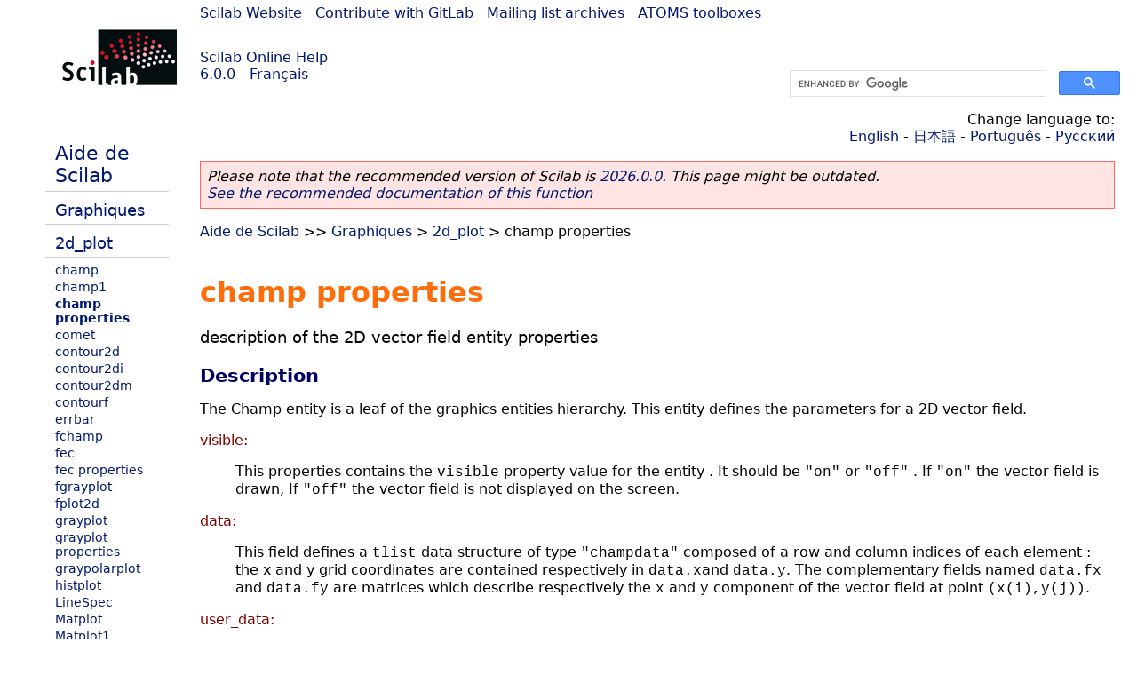

--- FILE ---
content_type: text/html; charset=UTF-8
request_url: https://help.scilab.org/docs/6.0.0/fr_FR/champ_properties.html
body_size: 4119
content:
<!DOCTYPE html>
<html lang="fr">

<head>
  <title>champ properties - Description of the 2D vector      field entity properties</title>
  <style type="text/css" media="all">
    @import url("/scilab_code.css");
    @import url("/css/c_code.css");
    @import url("/css/xml_code.css");
    @import url("/style.css") not print;
    @import url("/print.css") print;
  </style>
  
  <meta http-equiv="Content-Type" content="text/html" charset="UTF-8" />
  <meta name="viewport" content="width=device-width, initial-scale=1.0">
  
  <link rel="Shortcut icon" href="/favicon.ico" type="image/x-icon" />

  <link rel="canonical" href="https://help.scilab.org/champ_properties" />
  <link rel="alternate" href="https://help.scilab.org/docs/2026.0.0/fr_FR/champ_properties.html" />
  <link rel="alternate" hreflang="en" href="https://help.scilab.org/docs/6.0.0/en_US/champ_properties.html" />
  <link rel="alternate" hreflang="fr" href="https://help.scilab.org/docs/6.0.0/fr_FR/champ_properties.html" />
  <link rel="alternate" hreflang="ja" href="https://help.scilab.org/docs/6.0.0/ja_JP/champ_properties.html" />
  <link rel="alternate" hreflang="pt" href="https://help.scilab.org/docs/6.0.0/pt_BR/champ_properties.html" />
  <link rel="alternate" hreflang="ru" href="https://help.scilab.org/docs/6.0.0/ru_RU/champ_properties.html" />

    <script defer type="text/javascript" src="/js/jquery.min.js"></script>
    <script defer type="text/javascript" src="/js/tooltip.js"></script>

</head>

<body><!--title=champ properties--> <!--subtitle=description of the 2D vector
            field entity properties-->
<!--generationdate=<span class="generationdate">Tue Feb 14 15:06:37 CET 2017</span>
-->
<div id="global">

  <div id="myHeader">

    <a href="https://www.scilab.org/">Scilab Website</a> | <a href="https://gitlab.com/scilab/scilab">Contribute with GitLab</a> | <a href="https://lists.scilab.org">Mailing list archives</a> | <a href="https://atoms.scilab.org/">ATOMS toolboxes</a>

    <div id="slogan">
      <a href='/'>Scilab Online Help</a><br />6.0.0 - Français
    </div>

    <div id="cadre_help">
      <!--login--><br />
      <script async src="https://cse.google.com/cse.js?cx=a345d9cdc188f444d"></script>
<div id="cse" style="width: 400px">
    <div class="gcse-search" data-webSearchQueryAddition="site:help.scilab.org"></div>
</div>

    </div>
  </div>

  <div id="mainArea">

    <div id="myLeftArea">
      <div class="title">
        <span class="version">Scilab 6.0.0</span>

      </div>
      <ul class="toc">
<li class="root"><a href="index.html">Aide de Scilab</a></li>
<li class="parent"><a href="section_19329b0ac49c62ed8b85a29d10e18781.html">Graphiques</a></li>
<li class="parent"><a href="section_d27e4b2c25636add78d14d718f08afa7.html">2d_plot</a></li>
<li><a href="champ.html">champ</a></li>
<li><a href="champ1.html">champ1</a></li>
<li class="list-active"><a href="champ_properties.html">champ properties</a></li>
<li><a href="comet.html">comet</a></li>
<li><a href="contour2d.html">contour2d</a></li>
<li><a href="contour2di.html">contour2di</a></li>
<li><a href="contour2dm.html">contour2dm</a></li>
<li><a href="contourf.html">contourf</a></li>
<li><a href="errbar.html">errbar</a></li>
<li><a href="fchamp.html">fchamp</a></li>
<li><a href="fec.html">fec</a></li>
<li><a href="fec_properties.html">fec properties</a></li>
<li><a href="fgrayplot.html">fgrayplot</a></li>
<li><a href="fplot2d.html">fplot2d</a></li>
<li><a href="grayplot.html">grayplot</a></li>
<li><a href="grayplot_properties.html">grayplot properties</a></li>
<li><a href="graypolarplot.html">graypolarplot</a></li>
<li><a href="histplot.html">histplot</a></li>
<li><a href="LineSpec.html">LineSpec</a></li>
<li><a href="Matplot.html">Matplot</a></li>
<li><a href="Matplot1.html">Matplot1</a></li>
<li><a href="Matplot_properties.html">Matplot properties</a></li>
<li><a href="paramfplot2d.html">paramfplot2d</a></li>
<li><a href="plot.html">plot</a></li>
<li><a href="plot2d.html">plot2d</a></li>
<li><a href="plot2d2.html">plot2d2</a></li>
<li><a href="plot2d3.html">plot2d3</a></li>
<li><a href="plot2d4.html">plot2d4</a></li>
<li><a href="polarplot.html">polarplot</a></li>
<li><a href="scatter.html">scatter</a></li>
<li><a href="Sfgrayplot.html">Sfgrayplot</a></li>
<li><a href="Sgrayplot.html">Sgrayplot</a></li>
</ul>

    </div>


    <div id="myMiddleArea">

      <div class="editbar">
        <div class="selectlanguage">
          Change language to: <br/><a href='/docs/6.0.0/en_US/champ_properties.html'>English</a>  - <a href='/docs/6.0.0/ja_JP/champ_properties.html'>日本語</a>  - <a href='/docs/6.0.0/pt_BR/champ_properties.html'>Português</a>  - <a href='/docs/6.0.0/ru_RU/champ_properties.html'>Русский</a> 
        </div>

        <div class="favorite">
          <!--favorite-->
        </div>
      </div>
      <p class='deprecated'><span class='versionmodified'>Please note that the recommended version of Scilab is <a href='https://www.scilab.org/download/scilab-2026.0.0'>2026.0.0</a>. This page might be outdated.<br /><a href='/docs/2026.0.0/fr_FR/champ_properties.html'>See the recommended documentation of this function</a></span></p>
		
			<span class="path"><a href="index.html">Aide de Scilab</a> &gt;&gt; <a href="section_19329b0ac49c62ed8b85a29d10e18781.html">Graphiques</a> &gt; <a href="section_d27e4b2c25636add78d14d718f08afa7.html">2d_plot</a> &gt; champ properties</span>

      <br />
      <div class="refnamediv"><h1 class="refname">champ properties</h1>
        <p class="refpurpose">description of the 2D vector
            field entity properties</p></div>
    <div class="refsection"><h3 class="title">Description</h3>
        <p class="para">The Champ entity is a leaf of the graphics entities hierarchy. This
            entity defines the parameters for a 2D vector field.</p>
        <dl><dt><span class="term">visible:</span>
                <dd><p class="para">This properties contains the <code class="literal">visible</code> property value
                        for the entity . It should be <code class="literal">&#0034;on&#0034;</code> or <code class="literal">&#0034;off&#0034;</code>
                        . If <code class="literal">&#0034;on&#0034;</code> the vector field is drawn, If
                        <code class="literal">&#0034;off&#0034;</code> the vector field is not displayed on the
                        screen.</p></dd></dt>
            <dt><span class="term">data:</span>
                <dd><p class="para">This field defines a <code class="literal">tlist</code> data structure of type
                        <code class="literal">&#0034;champdata&#0034;</code> composed of a row and column indices of each
                        element : the x and y grid coordinates are contained respectively in
                        <code class="literal">data.x</code>and <code class="literal">data.y</code>. The complementary fields
                        named <code class="literal">data.fx</code> and <code class="literal">data.fy</code> are matrices which
                        describe respectively the <code class="literal">x</code> and <code class="literal">y</code> component
                        of the vector field at point <code class="literal">(x(i),y(j))</code>.</p></dd></dt>
            <dt><span class="term">user_data:</span>
                <dd><p class="para">This field can be use to store any scilab variable in the
                        champ data structure, and to retrieve it.</p></dd></dt>
            <dt><span class="term">line_style:</span>
                <dd><p class="para">The <code class="literal">line_style</code> property value should be an integer in
                        [1 8]. 1 stands for solid, the other value stands for a selection of
                        dashes (see <a href="axes_properties.html" class="link">getlinestyle</a>).</p></dd></dt>
            <dt><span class="term">thickness:</span>
                <dd><p class="para">This property is a positive real specifying the arrow width
                        in pixels. The displayed width is actually determined by rounding the supplied width
                        to the nearest integer. The only exception is vectorial export where the whole <code class="literal">thickness</code>
                        value is considered.</p></dd></dt>
            <dt><span class="term">colored:</span>
                <dd><p class="para">If this this property value is <code class="literal">&#0034;on&#0034;</code>, fields vectors
                        are drawn using a color proportional to the intensity of the
                        field.</p></dd></dt>
            <dt><span class="term">arrow_size:</span>
                <dd><p class="para">This property is a double specifying the size of the arrow. The value can be positive or negative:
                        <ul class="itemizedlist"><li><p class="para"><code class="literal">arrow_size &lt; 0</code>: the arrow_size is proportional to the average norm of the vectors.</p></li>
                            <li><p class="para"><code class="literal">arrow_size &gt; 0</code>: the arrow_size is proportional to the windows dimensions.</p></li></ul></p></dd></dt>
            <dt><span class="term">clip_state:</span>
                <dd><p class="para">This field contains the <code class="literal">clip_state</code> property value for
                        the champ. It should be :</p>
                    <ul class="itemizedlist"><li><p class="para"><code class="literal">&#0034;off&#0034;</code> this means that the vector field is not
                                clipped</p></li>
                        <li><p class="para"><code class="literal">&#0034;clipgrf&#0034;</code> this means that the vector field is
                                clipped outside the Axes box.</p></li>
                        <li><p class="para"><code class="literal">&#0034;on&#0034;</code> this means that the vector field is clipped
                                outside the rectangle given by property clip_box.</p></li></ul></dd></dt>
            <dt><span class="term">clip_box:</span>
                <dd><p class="para">This property contains the <code class="literal">clip_box</code> property. Its
                        value should be an empty matrix if clip_state is &#0034;off&#0034; .Other cases
                        the vector <code class="literal">[x,y,w,h]</code> (upper-left point width height)
                        defines the portions of the vector field to display, however
                        <code class="literal">clip_state</code> property value will be changed.</p></dd></dt>
            <dt><span class="term">parent:</span>
                <dd><p class="para">This property contains the handle of the parent. The parent of the
                        2D vector field entity should be of the type <code class="literal">&#0034;Axes&#0034;</code> or
                        <code class="literal">&#0034;Compound&#0034;</code>.</p></dd></dt></dl></div>
    <div class="refsection"><h3 class="title">Examples</h3>
        <div class="programlisting"><pre class="scilabcode"><span class="scilabid">a</span><span class="scilaboperator">=</span><a class="scilabcommand" href="get.html">get</a><span class="scilabopenclose">(</span><span class="scilabstring">&#0034;</span><span class="scilabstring">current_axes</span><span class="scilabstring">&#0034;</span><span class="scilabopenclose">)</span><span class="scilabdefault">;</span><span class="scilabcomment">//get the handle of the newly created axes</span>
<span class="scilabid">a</span><span class="scilaboperator">.</span><span class="scilabfield">data_bounds</span><span class="scilaboperator">=</span><span class="scilabopenclose">[</span><span class="scilaboperator">-</span><span class="scilabnumber">10</span><span class="scilabdefault">,</span><span class="scilaboperator">-</span><span class="scilabnumber">10</span><span class="scilabdefault">;</span><span class="scilabnumber">10</span><span class="scilabdefault">,</span><span class="scilabnumber">10</span><span class="scilabopenclose">]</span><span class="scilabdefault">;</span>
<a class="scilabcommand" href="champ.html">champ</a><span class="scilabopenclose">(</span><span class="scilaboperator">-</span><span class="scilabnumber">5</span><span class="scilabspecial">:</span><span class="scilabnumber">5</span><span class="scilabdefault">,</span><span class="scilaboperator">-</span><span class="scilabnumber">5</span><span class="scilabspecial">:</span><span class="scilabnumber">5</span><span class="scilabdefault">,</span><a class="scilabcommand" href="rand.html">rand</a><span class="scilabopenclose">(</span><span class="scilabnumber">11</span><span class="scilabdefault">,</span><span class="scilabnumber">11</span><span class="scilabopenclose">)</span><span class="scilabdefault">,</span><a class="scilabcommand" href="rand.html">rand</a><span class="scilabopenclose">(</span><span class="scilabnumber">11</span><span class="scilabdefault">,</span><span class="scilabnumber">11</span><span class="scilabopenclose">)</span><span class="scilabopenclose">)</span>

<span class="scilabid">c</span><span class="scilaboperator">=</span><span class="scilabid">a</span><span class="scilaboperator">.</span><span class="scilabfield">children</span>

<span class="scilabid">c</span><span class="scilaboperator">.</span><span class="scilabfield">colored</span><span class="scilaboperator">=</span><span class="scilabstring">&#0034;</span><span class="scilabstring">on</span><span class="scilabstring">&#0034;</span><span class="scilabdefault">;</span>
<span class="scilabid">c</span><span class="scilaboperator">.</span><span class="scilabfield">thickness</span><span class="scilaboperator">=</span><span class="scilabnumber">2</span><span class="scilabdefault">;</span>
<span class="scilabid">c</span><span class="scilaboperator">.</span><span class="scilabfield">arrow_size</span><span class="scilaboperator">=</span><span class="scilaboperator">-</span><span class="scilabnumber">1</span><span class="scilabdefault">;</span>
<span class="scilabid">c</span><span class="scilaboperator">.</span><span class="scilabfield">data</span> <span class="scilabcomment">// display the tlist of type </span><span class="scilabcomment">&#0034;</span><span class="scilabcomment">scichampdata</span><span class="scilabcomment">&#0034;</span>
<span class="scilabid">a</span><span class="scilaboperator">.</span><span class="scilabfield">data_bounds</span><span class="scilaboperator">=</span><span class="scilabopenclose">[</span><span class="scilaboperator">-</span><span class="scilabnumber">5</span><span class="scilabdefault">,</span><span class="scilaboperator">-</span><span class="scilabnumber">5</span><span class="scilabdefault">;</span><span class="scilabnumber">5</span><span class="scilabdefault">,</span><span class="scilabnumber">5</span><span class="scilabopenclose">]</span><span class="scilabdefault">;</span></pre></div>
        <img loading="lazy" src='/docs/6.0.0/fr_FR/champ_properties_1.png'/></div>
    <div class="refsection"><h3 class="title">See also</h3>
        <ul class="itemizedlist"><li class="member"><a href="set.html" class="link">set</a> &#8212; set a property value of a graphic entity
            object or of a User Interface object.</li>
            <li class="member"><a href="get.html" class="link">get</a> &#8212; Retrieve a property value from a graphics
            entity or an User Interface object.</li>
            <li class="member"><a href="delete.html" class="link">delete</a> &#8212; delete  a graphic entity and its children.</li>
            <li class="member"><a href="champ.html" class="link">champ</a> &#8212; 2D vector field plot</li>
            <li class="member"><a href="champ1.html" class="link">champ1</a> &#8212; 2D vector field plot with colored
            arrows</li>
            <li class="member"><a href="graphics_entities.html" class="link">graphics_entities</a> &#8212; description of the graphics entities data structures</li></ul></div>
    <div class="refsection"><h3 class="title">History</h3>
        <table class="revhistory"><tr class="title"><td>Version</td><td>Description</td></tr><tr><td class="revnumber">5.4.0</td>
                <td class="revremark">line_style value 0 is obsolete, use 1 instead (both are equivalent for SOLID). Using value 0 will produce an error in Scilab 5.4.1.</td></tr></table></div>

      <!--zone_comment-->

      <table width="100%">    <tr><td colspan="3" class="next"><a href="http://bugzilla.scilab.org/enter_bug.cgi?product=Scilab%20software&component=Documentation%20pages" class="ulink">Report an issue</a></td></tr>
<tr>
          <td width="30%">
            <span class="previous"><a href="champ1.html">&lt;&lt; champ1</a></span>

          </td>
          <td width="40%" class="center">
            <span class="top"><a href="section_d27e4b2c25636add78d14d718f08afa7.html">2d_plot</a></span>

          </td>
          <td width="30%" class="next" align="right">
            <span class="next"><a href="comet.html">comet &gt;&gt;</a></span>

          </td>
      </tr></table>
      <hr />
    </div>

  </div>


  <div id="myFooter">
    <table width="100%"><tr><td>
          <b>Copyright (c) 2022-2025 (Dassault Systèmes S.E.)</b><br />Copyright (c) 2017-2022 (ESI Group)<br />Copyright (c) 2011-2017 (Scilab Enterprises)<br />Copyright (c) 1989-2012 (INRIA)<br />Copyright (c) 1989-2007 (ENPC)<br />with <a href="https://gitlab.com/scilab/scilab/-/blob/main/scilab/ACKNOWLEDGEMENTS">contributors</a>
          </td><td align="right">
          Last updated:<br /><span class="generationdate">Tue Feb 14 15:06:37 CET 2017</span>
          <br /><br /><br />
        </td>
    </tr></table>

  </div>
</div>
<script type="text/javascript" src="/_Incapsula_Resource?SWJIYLWA=719d34d31c8e3a6e6fffd425f7e032f3&ns=2&cb=933097908" async></script></body>

</html>